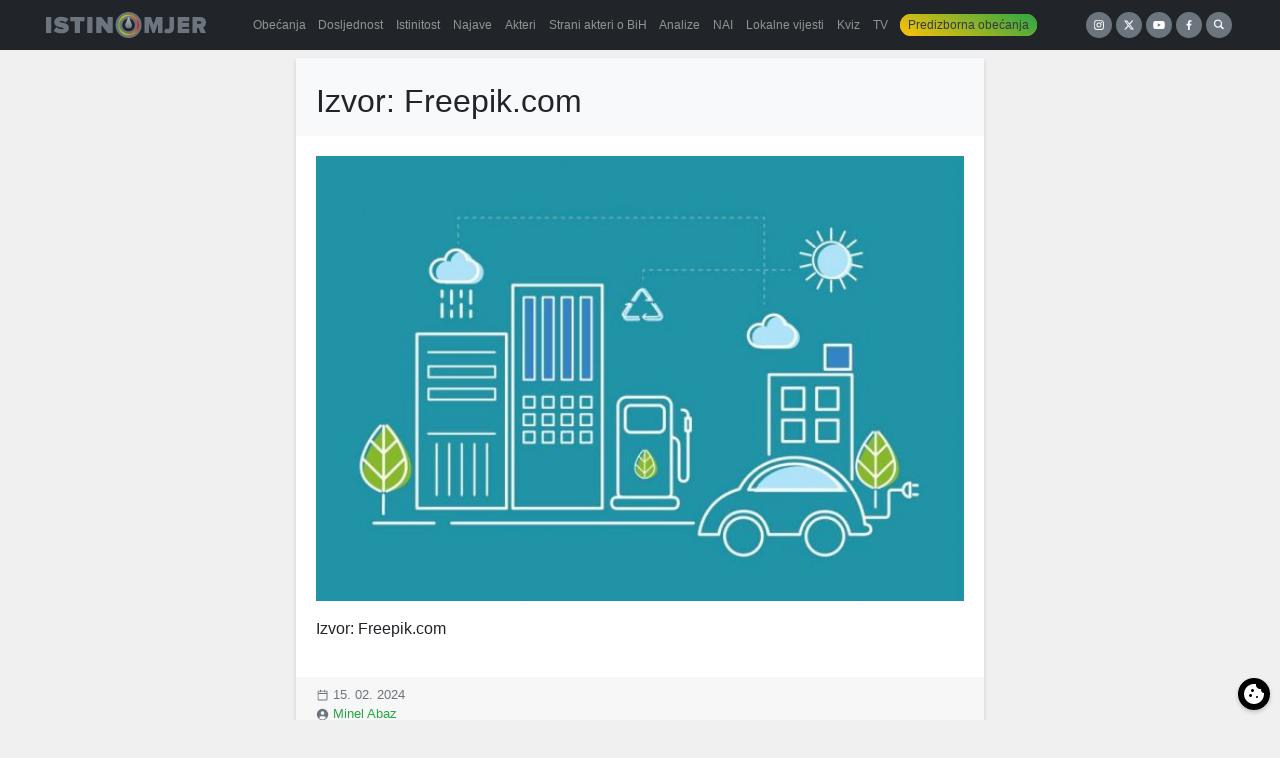

--- FILE ---
content_type: text/html; charset=utf-8
request_url: https://www.google.com/recaptcha/api2/anchor?ar=1&k=6LfGFqkUAAAAAKY_RekxxenqEsNIpwqKH7yqYOTH&co=aHR0cHM6Ly9pc3Rpbm9tamVyLmJhOjQ0Mw..&hl=en&v=N67nZn4AqZkNcbeMu4prBgzg&size=invisible&anchor-ms=20000&execute-ms=30000&cb=xianxt3ozj2r
body_size: 48777
content:
<!DOCTYPE HTML><html dir="ltr" lang="en"><head><meta http-equiv="Content-Type" content="text/html; charset=UTF-8">
<meta http-equiv="X-UA-Compatible" content="IE=edge">
<title>reCAPTCHA</title>
<style type="text/css">
/* cyrillic-ext */
@font-face {
  font-family: 'Roboto';
  font-style: normal;
  font-weight: 400;
  font-stretch: 100%;
  src: url(//fonts.gstatic.com/s/roboto/v48/KFO7CnqEu92Fr1ME7kSn66aGLdTylUAMa3GUBHMdazTgWw.woff2) format('woff2');
  unicode-range: U+0460-052F, U+1C80-1C8A, U+20B4, U+2DE0-2DFF, U+A640-A69F, U+FE2E-FE2F;
}
/* cyrillic */
@font-face {
  font-family: 'Roboto';
  font-style: normal;
  font-weight: 400;
  font-stretch: 100%;
  src: url(//fonts.gstatic.com/s/roboto/v48/KFO7CnqEu92Fr1ME7kSn66aGLdTylUAMa3iUBHMdazTgWw.woff2) format('woff2');
  unicode-range: U+0301, U+0400-045F, U+0490-0491, U+04B0-04B1, U+2116;
}
/* greek-ext */
@font-face {
  font-family: 'Roboto';
  font-style: normal;
  font-weight: 400;
  font-stretch: 100%;
  src: url(//fonts.gstatic.com/s/roboto/v48/KFO7CnqEu92Fr1ME7kSn66aGLdTylUAMa3CUBHMdazTgWw.woff2) format('woff2');
  unicode-range: U+1F00-1FFF;
}
/* greek */
@font-face {
  font-family: 'Roboto';
  font-style: normal;
  font-weight: 400;
  font-stretch: 100%;
  src: url(//fonts.gstatic.com/s/roboto/v48/KFO7CnqEu92Fr1ME7kSn66aGLdTylUAMa3-UBHMdazTgWw.woff2) format('woff2');
  unicode-range: U+0370-0377, U+037A-037F, U+0384-038A, U+038C, U+038E-03A1, U+03A3-03FF;
}
/* math */
@font-face {
  font-family: 'Roboto';
  font-style: normal;
  font-weight: 400;
  font-stretch: 100%;
  src: url(//fonts.gstatic.com/s/roboto/v48/KFO7CnqEu92Fr1ME7kSn66aGLdTylUAMawCUBHMdazTgWw.woff2) format('woff2');
  unicode-range: U+0302-0303, U+0305, U+0307-0308, U+0310, U+0312, U+0315, U+031A, U+0326-0327, U+032C, U+032F-0330, U+0332-0333, U+0338, U+033A, U+0346, U+034D, U+0391-03A1, U+03A3-03A9, U+03B1-03C9, U+03D1, U+03D5-03D6, U+03F0-03F1, U+03F4-03F5, U+2016-2017, U+2034-2038, U+203C, U+2040, U+2043, U+2047, U+2050, U+2057, U+205F, U+2070-2071, U+2074-208E, U+2090-209C, U+20D0-20DC, U+20E1, U+20E5-20EF, U+2100-2112, U+2114-2115, U+2117-2121, U+2123-214F, U+2190, U+2192, U+2194-21AE, U+21B0-21E5, U+21F1-21F2, U+21F4-2211, U+2213-2214, U+2216-22FF, U+2308-230B, U+2310, U+2319, U+231C-2321, U+2336-237A, U+237C, U+2395, U+239B-23B7, U+23D0, U+23DC-23E1, U+2474-2475, U+25AF, U+25B3, U+25B7, U+25BD, U+25C1, U+25CA, U+25CC, U+25FB, U+266D-266F, U+27C0-27FF, U+2900-2AFF, U+2B0E-2B11, U+2B30-2B4C, U+2BFE, U+3030, U+FF5B, U+FF5D, U+1D400-1D7FF, U+1EE00-1EEFF;
}
/* symbols */
@font-face {
  font-family: 'Roboto';
  font-style: normal;
  font-weight: 400;
  font-stretch: 100%;
  src: url(//fonts.gstatic.com/s/roboto/v48/KFO7CnqEu92Fr1ME7kSn66aGLdTylUAMaxKUBHMdazTgWw.woff2) format('woff2');
  unicode-range: U+0001-000C, U+000E-001F, U+007F-009F, U+20DD-20E0, U+20E2-20E4, U+2150-218F, U+2190, U+2192, U+2194-2199, U+21AF, U+21E6-21F0, U+21F3, U+2218-2219, U+2299, U+22C4-22C6, U+2300-243F, U+2440-244A, U+2460-24FF, U+25A0-27BF, U+2800-28FF, U+2921-2922, U+2981, U+29BF, U+29EB, U+2B00-2BFF, U+4DC0-4DFF, U+FFF9-FFFB, U+10140-1018E, U+10190-1019C, U+101A0, U+101D0-101FD, U+102E0-102FB, U+10E60-10E7E, U+1D2C0-1D2D3, U+1D2E0-1D37F, U+1F000-1F0FF, U+1F100-1F1AD, U+1F1E6-1F1FF, U+1F30D-1F30F, U+1F315, U+1F31C, U+1F31E, U+1F320-1F32C, U+1F336, U+1F378, U+1F37D, U+1F382, U+1F393-1F39F, U+1F3A7-1F3A8, U+1F3AC-1F3AF, U+1F3C2, U+1F3C4-1F3C6, U+1F3CA-1F3CE, U+1F3D4-1F3E0, U+1F3ED, U+1F3F1-1F3F3, U+1F3F5-1F3F7, U+1F408, U+1F415, U+1F41F, U+1F426, U+1F43F, U+1F441-1F442, U+1F444, U+1F446-1F449, U+1F44C-1F44E, U+1F453, U+1F46A, U+1F47D, U+1F4A3, U+1F4B0, U+1F4B3, U+1F4B9, U+1F4BB, U+1F4BF, U+1F4C8-1F4CB, U+1F4D6, U+1F4DA, U+1F4DF, U+1F4E3-1F4E6, U+1F4EA-1F4ED, U+1F4F7, U+1F4F9-1F4FB, U+1F4FD-1F4FE, U+1F503, U+1F507-1F50B, U+1F50D, U+1F512-1F513, U+1F53E-1F54A, U+1F54F-1F5FA, U+1F610, U+1F650-1F67F, U+1F687, U+1F68D, U+1F691, U+1F694, U+1F698, U+1F6AD, U+1F6B2, U+1F6B9-1F6BA, U+1F6BC, U+1F6C6-1F6CF, U+1F6D3-1F6D7, U+1F6E0-1F6EA, U+1F6F0-1F6F3, U+1F6F7-1F6FC, U+1F700-1F7FF, U+1F800-1F80B, U+1F810-1F847, U+1F850-1F859, U+1F860-1F887, U+1F890-1F8AD, U+1F8B0-1F8BB, U+1F8C0-1F8C1, U+1F900-1F90B, U+1F93B, U+1F946, U+1F984, U+1F996, U+1F9E9, U+1FA00-1FA6F, U+1FA70-1FA7C, U+1FA80-1FA89, U+1FA8F-1FAC6, U+1FACE-1FADC, U+1FADF-1FAE9, U+1FAF0-1FAF8, U+1FB00-1FBFF;
}
/* vietnamese */
@font-face {
  font-family: 'Roboto';
  font-style: normal;
  font-weight: 400;
  font-stretch: 100%;
  src: url(//fonts.gstatic.com/s/roboto/v48/KFO7CnqEu92Fr1ME7kSn66aGLdTylUAMa3OUBHMdazTgWw.woff2) format('woff2');
  unicode-range: U+0102-0103, U+0110-0111, U+0128-0129, U+0168-0169, U+01A0-01A1, U+01AF-01B0, U+0300-0301, U+0303-0304, U+0308-0309, U+0323, U+0329, U+1EA0-1EF9, U+20AB;
}
/* latin-ext */
@font-face {
  font-family: 'Roboto';
  font-style: normal;
  font-weight: 400;
  font-stretch: 100%;
  src: url(//fonts.gstatic.com/s/roboto/v48/KFO7CnqEu92Fr1ME7kSn66aGLdTylUAMa3KUBHMdazTgWw.woff2) format('woff2');
  unicode-range: U+0100-02BA, U+02BD-02C5, U+02C7-02CC, U+02CE-02D7, U+02DD-02FF, U+0304, U+0308, U+0329, U+1D00-1DBF, U+1E00-1E9F, U+1EF2-1EFF, U+2020, U+20A0-20AB, U+20AD-20C0, U+2113, U+2C60-2C7F, U+A720-A7FF;
}
/* latin */
@font-face {
  font-family: 'Roboto';
  font-style: normal;
  font-weight: 400;
  font-stretch: 100%;
  src: url(//fonts.gstatic.com/s/roboto/v48/KFO7CnqEu92Fr1ME7kSn66aGLdTylUAMa3yUBHMdazQ.woff2) format('woff2');
  unicode-range: U+0000-00FF, U+0131, U+0152-0153, U+02BB-02BC, U+02C6, U+02DA, U+02DC, U+0304, U+0308, U+0329, U+2000-206F, U+20AC, U+2122, U+2191, U+2193, U+2212, U+2215, U+FEFF, U+FFFD;
}
/* cyrillic-ext */
@font-face {
  font-family: 'Roboto';
  font-style: normal;
  font-weight: 500;
  font-stretch: 100%;
  src: url(//fonts.gstatic.com/s/roboto/v48/KFO7CnqEu92Fr1ME7kSn66aGLdTylUAMa3GUBHMdazTgWw.woff2) format('woff2');
  unicode-range: U+0460-052F, U+1C80-1C8A, U+20B4, U+2DE0-2DFF, U+A640-A69F, U+FE2E-FE2F;
}
/* cyrillic */
@font-face {
  font-family: 'Roboto';
  font-style: normal;
  font-weight: 500;
  font-stretch: 100%;
  src: url(//fonts.gstatic.com/s/roboto/v48/KFO7CnqEu92Fr1ME7kSn66aGLdTylUAMa3iUBHMdazTgWw.woff2) format('woff2');
  unicode-range: U+0301, U+0400-045F, U+0490-0491, U+04B0-04B1, U+2116;
}
/* greek-ext */
@font-face {
  font-family: 'Roboto';
  font-style: normal;
  font-weight: 500;
  font-stretch: 100%;
  src: url(//fonts.gstatic.com/s/roboto/v48/KFO7CnqEu92Fr1ME7kSn66aGLdTylUAMa3CUBHMdazTgWw.woff2) format('woff2');
  unicode-range: U+1F00-1FFF;
}
/* greek */
@font-face {
  font-family: 'Roboto';
  font-style: normal;
  font-weight: 500;
  font-stretch: 100%;
  src: url(//fonts.gstatic.com/s/roboto/v48/KFO7CnqEu92Fr1ME7kSn66aGLdTylUAMa3-UBHMdazTgWw.woff2) format('woff2');
  unicode-range: U+0370-0377, U+037A-037F, U+0384-038A, U+038C, U+038E-03A1, U+03A3-03FF;
}
/* math */
@font-face {
  font-family: 'Roboto';
  font-style: normal;
  font-weight: 500;
  font-stretch: 100%;
  src: url(//fonts.gstatic.com/s/roboto/v48/KFO7CnqEu92Fr1ME7kSn66aGLdTylUAMawCUBHMdazTgWw.woff2) format('woff2');
  unicode-range: U+0302-0303, U+0305, U+0307-0308, U+0310, U+0312, U+0315, U+031A, U+0326-0327, U+032C, U+032F-0330, U+0332-0333, U+0338, U+033A, U+0346, U+034D, U+0391-03A1, U+03A3-03A9, U+03B1-03C9, U+03D1, U+03D5-03D6, U+03F0-03F1, U+03F4-03F5, U+2016-2017, U+2034-2038, U+203C, U+2040, U+2043, U+2047, U+2050, U+2057, U+205F, U+2070-2071, U+2074-208E, U+2090-209C, U+20D0-20DC, U+20E1, U+20E5-20EF, U+2100-2112, U+2114-2115, U+2117-2121, U+2123-214F, U+2190, U+2192, U+2194-21AE, U+21B0-21E5, U+21F1-21F2, U+21F4-2211, U+2213-2214, U+2216-22FF, U+2308-230B, U+2310, U+2319, U+231C-2321, U+2336-237A, U+237C, U+2395, U+239B-23B7, U+23D0, U+23DC-23E1, U+2474-2475, U+25AF, U+25B3, U+25B7, U+25BD, U+25C1, U+25CA, U+25CC, U+25FB, U+266D-266F, U+27C0-27FF, U+2900-2AFF, U+2B0E-2B11, U+2B30-2B4C, U+2BFE, U+3030, U+FF5B, U+FF5D, U+1D400-1D7FF, U+1EE00-1EEFF;
}
/* symbols */
@font-face {
  font-family: 'Roboto';
  font-style: normal;
  font-weight: 500;
  font-stretch: 100%;
  src: url(//fonts.gstatic.com/s/roboto/v48/KFO7CnqEu92Fr1ME7kSn66aGLdTylUAMaxKUBHMdazTgWw.woff2) format('woff2');
  unicode-range: U+0001-000C, U+000E-001F, U+007F-009F, U+20DD-20E0, U+20E2-20E4, U+2150-218F, U+2190, U+2192, U+2194-2199, U+21AF, U+21E6-21F0, U+21F3, U+2218-2219, U+2299, U+22C4-22C6, U+2300-243F, U+2440-244A, U+2460-24FF, U+25A0-27BF, U+2800-28FF, U+2921-2922, U+2981, U+29BF, U+29EB, U+2B00-2BFF, U+4DC0-4DFF, U+FFF9-FFFB, U+10140-1018E, U+10190-1019C, U+101A0, U+101D0-101FD, U+102E0-102FB, U+10E60-10E7E, U+1D2C0-1D2D3, U+1D2E0-1D37F, U+1F000-1F0FF, U+1F100-1F1AD, U+1F1E6-1F1FF, U+1F30D-1F30F, U+1F315, U+1F31C, U+1F31E, U+1F320-1F32C, U+1F336, U+1F378, U+1F37D, U+1F382, U+1F393-1F39F, U+1F3A7-1F3A8, U+1F3AC-1F3AF, U+1F3C2, U+1F3C4-1F3C6, U+1F3CA-1F3CE, U+1F3D4-1F3E0, U+1F3ED, U+1F3F1-1F3F3, U+1F3F5-1F3F7, U+1F408, U+1F415, U+1F41F, U+1F426, U+1F43F, U+1F441-1F442, U+1F444, U+1F446-1F449, U+1F44C-1F44E, U+1F453, U+1F46A, U+1F47D, U+1F4A3, U+1F4B0, U+1F4B3, U+1F4B9, U+1F4BB, U+1F4BF, U+1F4C8-1F4CB, U+1F4D6, U+1F4DA, U+1F4DF, U+1F4E3-1F4E6, U+1F4EA-1F4ED, U+1F4F7, U+1F4F9-1F4FB, U+1F4FD-1F4FE, U+1F503, U+1F507-1F50B, U+1F50D, U+1F512-1F513, U+1F53E-1F54A, U+1F54F-1F5FA, U+1F610, U+1F650-1F67F, U+1F687, U+1F68D, U+1F691, U+1F694, U+1F698, U+1F6AD, U+1F6B2, U+1F6B9-1F6BA, U+1F6BC, U+1F6C6-1F6CF, U+1F6D3-1F6D7, U+1F6E0-1F6EA, U+1F6F0-1F6F3, U+1F6F7-1F6FC, U+1F700-1F7FF, U+1F800-1F80B, U+1F810-1F847, U+1F850-1F859, U+1F860-1F887, U+1F890-1F8AD, U+1F8B0-1F8BB, U+1F8C0-1F8C1, U+1F900-1F90B, U+1F93B, U+1F946, U+1F984, U+1F996, U+1F9E9, U+1FA00-1FA6F, U+1FA70-1FA7C, U+1FA80-1FA89, U+1FA8F-1FAC6, U+1FACE-1FADC, U+1FADF-1FAE9, U+1FAF0-1FAF8, U+1FB00-1FBFF;
}
/* vietnamese */
@font-face {
  font-family: 'Roboto';
  font-style: normal;
  font-weight: 500;
  font-stretch: 100%;
  src: url(//fonts.gstatic.com/s/roboto/v48/KFO7CnqEu92Fr1ME7kSn66aGLdTylUAMa3OUBHMdazTgWw.woff2) format('woff2');
  unicode-range: U+0102-0103, U+0110-0111, U+0128-0129, U+0168-0169, U+01A0-01A1, U+01AF-01B0, U+0300-0301, U+0303-0304, U+0308-0309, U+0323, U+0329, U+1EA0-1EF9, U+20AB;
}
/* latin-ext */
@font-face {
  font-family: 'Roboto';
  font-style: normal;
  font-weight: 500;
  font-stretch: 100%;
  src: url(//fonts.gstatic.com/s/roboto/v48/KFO7CnqEu92Fr1ME7kSn66aGLdTylUAMa3KUBHMdazTgWw.woff2) format('woff2');
  unicode-range: U+0100-02BA, U+02BD-02C5, U+02C7-02CC, U+02CE-02D7, U+02DD-02FF, U+0304, U+0308, U+0329, U+1D00-1DBF, U+1E00-1E9F, U+1EF2-1EFF, U+2020, U+20A0-20AB, U+20AD-20C0, U+2113, U+2C60-2C7F, U+A720-A7FF;
}
/* latin */
@font-face {
  font-family: 'Roboto';
  font-style: normal;
  font-weight: 500;
  font-stretch: 100%;
  src: url(//fonts.gstatic.com/s/roboto/v48/KFO7CnqEu92Fr1ME7kSn66aGLdTylUAMa3yUBHMdazQ.woff2) format('woff2');
  unicode-range: U+0000-00FF, U+0131, U+0152-0153, U+02BB-02BC, U+02C6, U+02DA, U+02DC, U+0304, U+0308, U+0329, U+2000-206F, U+20AC, U+2122, U+2191, U+2193, U+2212, U+2215, U+FEFF, U+FFFD;
}
/* cyrillic-ext */
@font-face {
  font-family: 'Roboto';
  font-style: normal;
  font-weight: 900;
  font-stretch: 100%;
  src: url(//fonts.gstatic.com/s/roboto/v48/KFO7CnqEu92Fr1ME7kSn66aGLdTylUAMa3GUBHMdazTgWw.woff2) format('woff2');
  unicode-range: U+0460-052F, U+1C80-1C8A, U+20B4, U+2DE0-2DFF, U+A640-A69F, U+FE2E-FE2F;
}
/* cyrillic */
@font-face {
  font-family: 'Roboto';
  font-style: normal;
  font-weight: 900;
  font-stretch: 100%;
  src: url(//fonts.gstatic.com/s/roboto/v48/KFO7CnqEu92Fr1ME7kSn66aGLdTylUAMa3iUBHMdazTgWw.woff2) format('woff2');
  unicode-range: U+0301, U+0400-045F, U+0490-0491, U+04B0-04B1, U+2116;
}
/* greek-ext */
@font-face {
  font-family: 'Roboto';
  font-style: normal;
  font-weight: 900;
  font-stretch: 100%;
  src: url(//fonts.gstatic.com/s/roboto/v48/KFO7CnqEu92Fr1ME7kSn66aGLdTylUAMa3CUBHMdazTgWw.woff2) format('woff2');
  unicode-range: U+1F00-1FFF;
}
/* greek */
@font-face {
  font-family: 'Roboto';
  font-style: normal;
  font-weight: 900;
  font-stretch: 100%;
  src: url(//fonts.gstatic.com/s/roboto/v48/KFO7CnqEu92Fr1ME7kSn66aGLdTylUAMa3-UBHMdazTgWw.woff2) format('woff2');
  unicode-range: U+0370-0377, U+037A-037F, U+0384-038A, U+038C, U+038E-03A1, U+03A3-03FF;
}
/* math */
@font-face {
  font-family: 'Roboto';
  font-style: normal;
  font-weight: 900;
  font-stretch: 100%;
  src: url(//fonts.gstatic.com/s/roboto/v48/KFO7CnqEu92Fr1ME7kSn66aGLdTylUAMawCUBHMdazTgWw.woff2) format('woff2');
  unicode-range: U+0302-0303, U+0305, U+0307-0308, U+0310, U+0312, U+0315, U+031A, U+0326-0327, U+032C, U+032F-0330, U+0332-0333, U+0338, U+033A, U+0346, U+034D, U+0391-03A1, U+03A3-03A9, U+03B1-03C9, U+03D1, U+03D5-03D6, U+03F0-03F1, U+03F4-03F5, U+2016-2017, U+2034-2038, U+203C, U+2040, U+2043, U+2047, U+2050, U+2057, U+205F, U+2070-2071, U+2074-208E, U+2090-209C, U+20D0-20DC, U+20E1, U+20E5-20EF, U+2100-2112, U+2114-2115, U+2117-2121, U+2123-214F, U+2190, U+2192, U+2194-21AE, U+21B0-21E5, U+21F1-21F2, U+21F4-2211, U+2213-2214, U+2216-22FF, U+2308-230B, U+2310, U+2319, U+231C-2321, U+2336-237A, U+237C, U+2395, U+239B-23B7, U+23D0, U+23DC-23E1, U+2474-2475, U+25AF, U+25B3, U+25B7, U+25BD, U+25C1, U+25CA, U+25CC, U+25FB, U+266D-266F, U+27C0-27FF, U+2900-2AFF, U+2B0E-2B11, U+2B30-2B4C, U+2BFE, U+3030, U+FF5B, U+FF5D, U+1D400-1D7FF, U+1EE00-1EEFF;
}
/* symbols */
@font-face {
  font-family: 'Roboto';
  font-style: normal;
  font-weight: 900;
  font-stretch: 100%;
  src: url(//fonts.gstatic.com/s/roboto/v48/KFO7CnqEu92Fr1ME7kSn66aGLdTylUAMaxKUBHMdazTgWw.woff2) format('woff2');
  unicode-range: U+0001-000C, U+000E-001F, U+007F-009F, U+20DD-20E0, U+20E2-20E4, U+2150-218F, U+2190, U+2192, U+2194-2199, U+21AF, U+21E6-21F0, U+21F3, U+2218-2219, U+2299, U+22C4-22C6, U+2300-243F, U+2440-244A, U+2460-24FF, U+25A0-27BF, U+2800-28FF, U+2921-2922, U+2981, U+29BF, U+29EB, U+2B00-2BFF, U+4DC0-4DFF, U+FFF9-FFFB, U+10140-1018E, U+10190-1019C, U+101A0, U+101D0-101FD, U+102E0-102FB, U+10E60-10E7E, U+1D2C0-1D2D3, U+1D2E0-1D37F, U+1F000-1F0FF, U+1F100-1F1AD, U+1F1E6-1F1FF, U+1F30D-1F30F, U+1F315, U+1F31C, U+1F31E, U+1F320-1F32C, U+1F336, U+1F378, U+1F37D, U+1F382, U+1F393-1F39F, U+1F3A7-1F3A8, U+1F3AC-1F3AF, U+1F3C2, U+1F3C4-1F3C6, U+1F3CA-1F3CE, U+1F3D4-1F3E0, U+1F3ED, U+1F3F1-1F3F3, U+1F3F5-1F3F7, U+1F408, U+1F415, U+1F41F, U+1F426, U+1F43F, U+1F441-1F442, U+1F444, U+1F446-1F449, U+1F44C-1F44E, U+1F453, U+1F46A, U+1F47D, U+1F4A3, U+1F4B0, U+1F4B3, U+1F4B9, U+1F4BB, U+1F4BF, U+1F4C8-1F4CB, U+1F4D6, U+1F4DA, U+1F4DF, U+1F4E3-1F4E6, U+1F4EA-1F4ED, U+1F4F7, U+1F4F9-1F4FB, U+1F4FD-1F4FE, U+1F503, U+1F507-1F50B, U+1F50D, U+1F512-1F513, U+1F53E-1F54A, U+1F54F-1F5FA, U+1F610, U+1F650-1F67F, U+1F687, U+1F68D, U+1F691, U+1F694, U+1F698, U+1F6AD, U+1F6B2, U+1F6B9-1F6BA, U+1F6BC, U+1F6C6-1F6CF, U+1F6D3-1F6D7, U+1F6E0-1F6EA, U+1F6F0-1F6F3, U+1F6F7-1F6FC, U+1F700-1F7FF, U+1F800-1F80B, U+1F810-1F847, U+1F850-1F859, U+1F860-1F887, U+1F890-1F8AD, U+1F8B0-1F8BB, U+1F8C0-1F8C1, U+1F900-1F90B, U+1F93B, U+1F946, U+1F984, U+1F996, U+1F9E9, U+1FA00-1FA6F, U+1FA70-1FA7C, U+1FA80-1FA89, U+1FA8F-1FAC6, U+1FACE-1FADC, U+1FADF-1FAE9, U+1FAF0-1FAF8, U+1FB00-1FBFF;
}
/* vietnamese */
@font-face {
  font-family: 'Roboto';
  font-style: normal;
  font-weight: 900;
  font-stretch: 100%;
  src: url(//fonts.gstatic.com/s/roboto/v48/KFO7CnqEu92Fr1ME7kSn66aGLdTylUAMa3OUBHMdazTgWw.woff2) format('woff2');
  unicode-range: U+0102-0103, U+0110-0111, U+0128-0129, U+0168-0169, U+01A0-01A1, U+01AF-01B0, U+0300-0301, U+0303-0304, U+0308-0309, U+0323, U+0329, U+1EA0-1EF9, U+20AB;
}
/* latin-ext */
@font-face {
  font-family: 'Roboto';
  font-style: normal;
  font-weight: 900;
  font-stretch: 100%;
  src: url(//fonts.gstatic.com/s/roboto/v48/KFO7CnqEu92Fr1ME7kSn66aGLdTylUAMa3KUBHMdazTgWw.woff2) format('woff2');
  unicode-range: U+0100-02BA, U+02BD-02C5, U+02C7-02CC, U+02CE-02D7, U+02DD-02FF, U+0304, U+0308, U+0329, U+1D00-1DBF, U+1E00-1E9F, U+1EF2-1EFF, U+2020, U+20A0-20AB, U+20AD-20C0, U+2113, U+2C60-2C7F, U+A720-A7FF;
}
/* latin */
@font-face {
  font-family: 'Roboto';
  font-style: normal;
  font-weight: 900;
  font-stretch: 100%;
  src: url(//fonts.gstatic.com/s/roboto/v48/KFO7CnqEu92Fr1ME7kSn66aGLdTylUAMa3yUBHMdazQ.woff2) format('woff2');
  unicode-range: U+0000-00FF, U+0131, U+0152-0153, U+02BB-02BC, U+02C6, U+02DA, U+02DC, U+0304, U+0308, U+0329, U+2000-206F, U+20AC, U+2122, U+2191, U+2193, U+2212, U+2215, U+FEFF, U+FFFD;
}

</style>
<link rel="stylesheet" type="text/css" href="https://www.gstatic.com/recaptcha/releases/N67nZn4AqZkNcbeMu4prBgzg/styles__ltr.css">
<script nonce="4ieZj1dHHMF-Afmbue30tQ" type="text/javascript">window['__recaptcha_api'] = 'https://www.google.com/recaptcha/api2/';</script>
<script type="text/javascript" src="https://www.gstatic.com/recaptcha/releases/N67nZn4AqZkNcbeMu4prBgzg/recaptcha__en.js" nonce="4ieZj1dHHMF-Afmbue30tQ">
      
    </script></head>
<body><div id="rc-anchor-alert" class="rc-anchor-alert"></div>
<input type="hidden" id="recaptcha-token" value="[base64]">
<script type="text/javascript" nonce="4ieZj1dHHMF-Afmbue30tQ">
      recaptcha.anchor.Main.init("[\x22ainput\x22,[\x22bgdata\x22,\x22\x22,\[base64]/[base64]/[base64]/[base64]/[base64]/[base64]/KGcoTywyNTMsTy5PKSxVRyhPLEMpKTpnKE8sMjUzLEMpLE8pKSxsKSksTykpfSxieT1mdW5jdGlvbihDLE8sdSxsKXtmb3IobD0odT1SKEMpLDApO08+MDtPLS0pbD1sPDw4fFooQyk7ZyhDLHUsbCl9LFVHPWZ1bmN0aW9uKEMsTyl7Qy5pLmxlbmd0aD4xMDQ/[base64]/[base64]/[base64]/[base64]/[base64]/[base64]/[base64]\\u003d\x22,\[base64]\x22,\x22KhAYw43Cm0/DusKzw4fCu8KhVgMzw65Nw59jZnIow63DnjjCnMK5LF7CiyPCk0vCpcKNA1kZFWgTwq/CpcOrOsKcwp/CjsKMCsK7Y8OKZjbCr8ODAlvCo8OAARdxw70nZDA4wpVhwpAKL8OLwokew4LCvsOKwpIEAFPCpGxtCX7DtGHDusKHw6zDp8OSIMOFwp7DtVh8w4xTS8K4w4lud0fCgsKDVsKZwqc/[base64]/DlcKASAfDlxk4Q2hzMwIJwph7wpkhwppIw4twJjrCphDCuMK6wpsTw65Gw5fCk0sew5bCpS7Dr8KKw4rCg37DuR3Co8O5BTFgB8OXw5pHwozCpcOwwrQjwqZ2w7oVWMOhwo/Dn8KQGV3CjsO3wr0Fw4TDiT4Ow6TDj8K0BnAjUS7CriNDRsObS2zDn8KOwrzCkCDChcOIw4DCmsKMwoIcVMKwd8KWJcOXwrrDtGJ4woRWwp7Cg3kzN8KEd8KHRRzCoFUTKMKFwqrDjMOPDiMgCV3CpH3CmmbCiUI6K8OydcOBR2fCi0DDuS/Dsn/DiMOkUsOMwrLCs8OGwpFoMB7DkcOCAMOLwp/Co8K/N8KLVSZkZlDDv8O/EcOvCnIGw6xzw4vDuyo6w4fDmMKuwr0Zw4QwWkYnHgxuwr5xwpnCpGsrTcKMw47CvSIDMhrDjg5REMKAVMOtbzXDt8OYwoAcJsKbPiF+w5Ujw5/DpcOuFTfDiknDncKDEEwQw7DCrMKrw4vCn8OYwrvCr3EcwovCmxXCksOjBHZhUzkEwr/[base64]/DgcOkXxTDglrDqsKmw4orAcK7w6/[base64]/woPChsOFw6fCpC/DtcO5V8OuwrHCuAvDq1zDlB9NM8O9ey3DhMK/PsOmwqZ7wpHCmxXCvsKJwrM/w7JIwrHCgW14e8KwIjcSwoJmw68ow7bCnSYSQcKlw7xTwrHDkcOSw5rClAA2KXbDpMK/wo8Ow4TCpw1hc8OQDMKZw6tMw6sjOk7DqMO0wp7Dlwhzw6nCtHobw4DDoWokwobDqUlrwq86ZGjCm3XDi8KzwqfCrsKjwpx5w7fCnMKBenvDoMK5X8KpwrZawrAswp/[base64]/Di8KAw4Row7ksw5EJwr7Cs8KlNTogw5l1w5DChUPDmMKNGsOBVcKnwpbDi8KCMWc6wpczQ3A4IMKOw5vCvQPDq8K/woUbesKlIRw/w7vDmFDDiCDCgFzCocOHwp5XccOswo7CpMKQZsKowp9rw4PCnkzDlMOKW8K4wrEqwrN5eWw4wqfCo8OZZE9HwpVFw4XCi2tvw4wILjkuw5Aow7PDn8O8EmYLaSXDm8OjwoVPcsKiwq7DvcOcJ8KRUcOnMcKcOR/[base64]/w7HCmQRqw7LCqcOmwpR/w6PCs8KzMHPCisOBT1Uyw5TCvMK9w6wTwr4Aw7DClSJVwo3Dul1Qw5/CkcOgE8Kkwqodc8KvwrFzw54/w7XDgcOUw7FAGsOTw7vCrsKhw7RiwpzCgMOHw7rDu1zCvh0hOTTDhFhIdSx2OsOGY8Ogw4Aawrtaw7bDiFEqw58SwpzDrlHCvsKewprDiMOvKsOPw4BSw7pyBxVUG8Kiw6Imw6bDm8OWwojCsH7Dk8ODMDlbbsOEN0FOfCxlTETDn2Q2w7/[base64]/CkMOUw4Zcw7fCjMKow55VCQ7Duh7CpE00wqZkwowgaVgPw4ENWyzDklBQw5rDm8OODyh2w5N8w41yw4fDkEXDmWXCrsOWw6zDsMKeBzdBQ8K/wr/DqDjDmwlFesOOO8Kyw6ROCcOHwoXCs8KhwqPDlsOJPhBARTbDp3rCisOywo3CiAEWw6fCgsOqRXvCpsKzYMOqH8ODw7jCinLCsjk+bCnCjTRGwr/DgXE8JMKMSsK/TFbCkkfClXtJUcOlJ8K/worCsH1wwobCl8KpwrotDAHDlEVtHCHDsyk6wpTDjnfCi2rCvwtVw5sawpDCrUloEnEldsKqMk4sN8O1wppRw6c/w49Uwo8Ec0rDhRxtPcO/fMKWw7vCjcOGw5rCuX88W8Oow48oU8OaUkYkXgw5wolAw4VVwpnDr8KHMsO2w5jDscO8bVk1PU/DqsObwoIywrNAwoXDgB/CrMKWwotcwp3ChjvCl8OuPzA/fVHDq8OoVCs3w5HDjADCgsKGw5w0MVAOwp0kN8KMTMOrw7EuwqslP8KNwoDCpcKMN8K7wqAsPwDDsDFpCsKEdAPCkyMHwprCuT8Sw6NXYsKPXmXDugHDssOJP33CpmZ7wpp2VcOlK8KRTAkWTF7DpF/[base64]/w6DDtcKUwqzDmcKVw4jCscOqwplrw4oyXXUpwqE1TMOKw4jDvCZMGCkmesOvwp3DgcOrE0DCrELDsSxWG8KSw7XDo8KIwojCqh82wpnDtsOFdMO5w7MaMQ7CqcODbwQBwq3DqQzCoQ1Xwpl+CEtBalrDmGfCpcKlBxbDm8Khwp8WUsO3wqPDmcObw7HCgcK/wr7DlVDChBvDm8OBbkLCr8OPDy7DsMOGw73Cmn/DncOSFhnCtsK9WcK2wrLCiAXDsA54w58jJT3ChMOdDcO9bcOLYMKnc8KcwoE0aUPCqQXDo8KmFcKIw7DDngLCi3N+w6DCkcOywqXCp8K6NyzCrsOCw5g4AjDCqMK2KHJrFHDDgMOMEhUWbsKyFsKSYMKPw7LDtMO4ccOpJsOywoklSA7CoMO1wo3CjcOXw5ENwq/[base64]/DlcKqHMONw6HDoMKpw7gvR1bCtRXCtMKIwo7CuG41wrosA8Kyw7HDpsO3w7HCssKafsO/XcKwwoPDrsOmw7PDmCHCgWdjw5fClV/DkUljw5PDowh0wq/[base64]/DisOYcMOkw5rDpsOJO8O+K8OpCHnCn8ONMhVFw4gBR8K5OMOtwqLDoD0JG07DjQ0Lw45pwp8teRRxN8KhYMKYwq4Zw74iw71KacONwpRVw4ZgYsKSF8KRwroDw4rCpMOCEiZlETnCssORwoTDuMK1w5PDmMKUw6VqA0LCucOGcsOxwrLCrAFIJMO/w6RAOnzCrMKhw6TDgA7DmcOzAxHDuSTCkUZRQMOUPgrDncOKw5E2w7nDhgY5UF4aLcKswoUyXcOxw6gGdgDCo8O2OhXDqcOEwpcKw6bDh8Ktw5xqSxAOw5LCugt/w4pVVzw/[base64]/DlQHCuMOawrzDpU4WwqR2wprCi8OKOcK2bcOTPlhqI2Y3bMKcwo4wwqwEaGAUVcOnLnERfAzDoiFOXMOoKk8ALcKAFF7CvV7ChUY7w6R9w7rDlMO8w6ttwrjDsjE2MwB7wr/CusOyw7DCjB/DjWXDsMORwrVtw4jCsS5vw7/Chi/[base64]/DtMK3wrtoF37Ch8K1RXPDrMOGFW/DmcOEwoYFY8OCMcKRwpY8Yi/DiMKzw7XDmS3CksKsw5fCpWjDrMKhwposDgNsAGBxwrjDisOkPhfCpxdGBMKxw5Raw5ZNw5tDBzTCgMOxGAPCucKTbcKww7DDuxI/w7rDpiY8wppowqvDhk3DrsOQwolWNcKXwoLCt8O1w6LCqsKjwqp0O1/DlDtOU8OSwrLCucOiw4/DqMKewrLCp8KrKcOiZGPCr8K+woAQE1RUHMOVIl/CvMKdw5zCr8OPLMK7wovDnjLDiMKIwoLCg1Ijwp/Dm8KVOMKJa8OTXmAtDsK5VGBBJHrDom03w40HBCV9U8OOw7jDgnbDrWfDl8O8I8O+WsOxwp/CnMKcwrfCqhMMwq9Pw7dvFiYvwrbDvMKWKncvSMO1wqBbe8KXwpLDsjfCh8K0BMORdcK9SMK1csKbw5hQwoVSw4khwr4EwrNJKQPDmy3CiSEYw54/w7cuGg3CrMKXwrfCpsOnNWrDoATDiMOmwrnCtShAwqrDi8KiccK9QcODwr7DiWdRwpXCiD/Dq8OAwrjCrMK7BsKWYwENw7DCv2Rawqg3wqxEF1JeNl/[base64]/w5wpOcOWw6zChMOCwqQ9CsOcByLCtQ8FwqLCuMOZOWTDq2d6w4h/dg5YakDCqMOnQzEjw5Brw5kMNyJPSko2woLDjMKYwrtXwqYKKncvR8K9PjhcKMKLwr/ChcKnAsOcJ8O1w4jCkMK2OcKVJsKwwpAewopmw53Dm8Ktw58uwph/w6LDmcOZD8KMXcKDfw7Di8Kfw4AJFlfCgsOFHm/DjxrDtmbDvChSeR/CqFfDmC1cNUN8bMOFLsOjw7R3NUHDuAcTFcKzLWRwwopEw43DpMK8ccK4wozDtsOcw45gw5hVPcKbKGXDuMOBQ8Olw5bDqw7CjsK/wpMnBcK1NgzCl8KrBl5/H8OOwrnCmwXDvsOUA0gDwpnDpVvCg8OawrrCocOfOwzDr8KDwoPCvzHCmFYCwqDDk8Oywrkww7E+wrzCrMKFwpPDtB3DsMKNwoTDnVBxwqt7w50Kw4fCsMKjf8Kcw50AFMOWW8OwXEzChMKCwpdQw7LCrTbDmywGe0/CiSVQw4HDvQ8ZMy/DgS/Cu8OoGMKQwpISbRDDmsK1Gm8mw6LCj8Kow5rCtsKcXcOswpNsEETDp8ObMFUEw5jCvBvChcKjw7rDjEjDqVXDgMKkRmExPsKHw5JdEQ7DkMO5wqsxNiPCq8OpMMOTXDo4OMKJXgQIL8KlWsKmOGEfbcKww5/DvMKAScKlaAs2wqLDnjQpw7fCiSrDlcKNw54pFnjCocKpScKfP8OiUcK6BQRMw7c2w6/[base64]/acK7wrfCqQ4/XB3CiE7CmD3CnsK8w4J2wqUlw4I4H8Ovw7ERw5hCTmnCocOmwpXCncOMwqHDncO+wq3DpUrCj8Kow4tcw6o3w77DkBLCogbCjA4iQMOUw6xrw4LDuhbCvmzCuhsJMVvDtmbDi3xNw7FaW1rClMOswqzDgcKkwpMwG8K7E8K3OcO/fMOgwoMCw5xuB8O7w6JYw53DmmIDf8OMVMO+FcKFFRjCssKYJwXCk8KPwqrCtn7CmnYGZcOCwqzDhDwSei9xwobCkcKPwrAmw5FBwqrChg1rw6LDjcOSw7U/QUzDoMKWD3V5OHjDqMK/[base64]/DoRQyw53Dn0BdZ8OOwoBTDTTDmCVUw5LDlcOrwq4Bwq1TwqXDvsO+wpMQCFHDqTljwp42w7vCqsOSVMKaw6fDmMOoChFyw4QgMcKIOznDi0FcaGPClcKgX0PDqcKaw7/DjTECwpHCosOBwotCw4rClMOOw6DCuMKcasOuXUQWZMOiw7kAe3nDo8OrwrnCjBrDvsOMw6rDt8OUQFVBbhfCpSbCuMKuEzvDqgPDiA/DrcOSw4xPwrVEw6nCiMKRwpvCgMK8d1PDl8KLw497LBtzwq86IcK/HcKLJMKawqJMwqjDv8OtwqFLScKKwqTDq2cPwprDl8OOeMKLwqoTVMOEacKOJ8OYa8O3w6LDq1DDtsKOH8K1eTfCny/Dlgsrwqpew6rDtXXCgFrDr8KTdcORKxDCocOXf8KOTMO+Hi7CvsORwpPDkllfA8OcHMKEw77DhXnDt8OZwovCksK7WcK5w4bCmsO3w6jDrjArA8KnW8O6G1cAH8K/cTzDkmHCl8KIVsOKYcO3wqrDk8KqCDPDicOiw6/CiWcYw5vCmGYKZMOwaRtHwp7DkArDoMKtw7/CgcOVw5AoDsOnwpfCusKkP8K+wq8ywoXDu8OJwqXDmcKsTUYRwrA0LlXDo1vDrlPCjTzDrHzDnsO2eyQsw5DCl3TDn3wrWA3Cn8OWI8OiwqXDrMKyP8OZw5bDvsONw5FpSEZlaGRjFhlrw77CjsOpwpnDkzcqVj9EwobCogA3YMO4URk/eMO/[base64]/wrMgTXJWwqPCiw96w4dow6HCjsK/w63DvcOSK1R8wqlRwrt4N8KpZVLDmC/DlVlqw6/[base64]/[base64]/[base64]/CsREjcA7DicOiw5/DgcKVwpzDiGjDjsKbCWPCg8KVw5rDs8KUw6drJHU/w5JsD8KRw45jw4QWA8OBLXTDi8Kkw4zDnMOrwrTDjxdWw5k5F8OIw5jDjQ7DocOQPcO1w7lDw689w6lZwpUba1HDlEQjw6Y2csO6wp0jGcKoTMObNhxpw5rDniDCtn/CpFjDuEzCiUjDnH4icAzCh0jDvmAYVsOYwp5Qwo4zwr4uwoN/w5F+VsOZKiXDskl/CMKGwrkQcyxqwolFFMKKw6V3w5DCl8ODwrluIcOgwo0lF8Kswo/Dr8Kuw6jChXBBw4XCpiw0KcKlNsKBHsKhw4dswq87w5tZbkbCncO6Jl/CqMOxCX1Zwp/DjBxAVnvCnMKWw4Y6wrYPOxNwacOkwrDDi0fDqsOSbMKresK5GsO1QCvCu8K/w7XDihAHw4bDsMKJwpTDixlxwpXDmsKKwpRAwpVlw4nCuWk8PFrCucOLXsOYw4Jbw4bDmhXCgnkmw5RIw57CgD/[base64]/[base64]/Do8O8WgHDosO+w7cTcMKPwpPDq8KJOg0DXXLCmlEQwpZaDcKTCsOJw7kBwqoDw6TCpsOpKcKZw7Z3w4zCscOMwoc8w6vCpnDDqMOlGFx/wonClRA2c8KtOsKSwqTCgcK8w4vDtnPDocOCeVphw53DkFHDuVDDllbDpcKSwoYrwoTCgsK3wqNSOTBmLMOGY0UhwrfCrR9XaDZxQMOhYMOxwpPDpzMywp/[base64]/Dm8KILw3CsD7CmkvCrwHCt8OaV8OJTMKTTQHDrMKPw4PCpMOHcMKvwqbDmcOdD8OOB8KXL8KRwphRdsKdFMOsw6HDjMKrwrYTw7Zcwp8pwoAEwrbDl8OaworCpcKxUX0fOQJEX0N3wqMow5XDq8OLw5fCikLChcOfRxsCwppgAkgVw4V/bm7DmzLCowcawpRcw5c1wpp4w68FwrvCgTd1LMO1wrHDqXx6wqPDnEPDq8K/R8O+w4vClcKbwofDqsOlw5bCpSbDj3Emw6nCkVYrC8Orw4t7wq3ChVjDpcKiZcKNwoPDsMOUGsKZwqA3HxHDh8O8NVBZHQM4M3Bob1HDvMOEBlA9w6FpwosnBi9dw4PDtMO9SWlWMcKUH3geSCMaIMOAfMOnVcKRQMKkw6Ycw6xBw6gVwr0Fwq9/WDxuRnEiw6UnOEXCq8KIw6c6w5jCrXzDg2TDusOkw4/DnwbDjcO7O8K5wq8Zw6TCq31vUQB7asOlaQAvTcOCQsKUOl7Cux7CnMK0HBoRwrguwqwCwovCnsOzCXJKRcORw6PDgDXDkB/Cu8K1wqrClXZddxIMwrQnwq3Cr2fCnVvCrwEXwrfCvQ7CqE7Ch1LCuMOlw40iwrxYM2LCn8KMw4hJwrU6DMKSwr/DvsOSw63CkhB2wqHCosKuecOUwpvDgcO6w40cwo3Cu8KCwrsEwpHClsKkwqAtw53DqlwfwpLCh8K/w616w4MrwqQtBcOSVibDuEvDq8KmwqYYw5fDqcOuZWLCu8K/[base64]/[base64]/CnCB9w63Dj8OOw6nCoWjDiHXDnsOHw40aw6k9Txgpw6LCmwnCssKswqlGw4jCtcOcVsOyw6UXwqQSwp/[base64]/w7zDkMKdw7DDs23Ds2XCp8K2w4M/w6HDv2poIsOcw7Iuw4DCqDHDnkrDosOwwrfCjxXCksK6wrjDiXfDmsOswrbCkMKPwrbDlFMzfsKOw4QFw5vCm8OlXS/CgsONWDrDkhLDgFoGwqfDohLDmHfDt8OUPmLCisK/[base64]/Dm8K9B8K2D8OmOcK+wovDvsKMwoUbBsO2Aj0uw7TCicKgNlNuOydWQVE8w4nCpAtzBiMJE3vDoWDCjwXDrnZMw7DDgR9Tw4DClwDDgMOGw75FKgdmHcO7BXnDn8OvwoMZfVHCvX4+wp/DkcKdBMObAwbDoQsqw4kQwqcaDMOeeMOnw7nDisKWw4Z4KT4Hb2/DkBbDjyLDqMKgw7ktVMKtwqTDv3UNEVDDkmPDmMK6w5HDtmsZw4HDnMO8B8OYf1V7wrfClmdbw71nQsKawqzCll/Cn8KXwrVhFsOzw4/CuDjCmifDmsK1dCJnw4ROLFNkG8KHwo0pQDnCpMOSw5wdw6vDmsKiLCkowp5awq/[base64]/DnMORw4UqwqbCkFAWw6c3w4crQFnCpMOBN8OGFMOwK8KFX8KqDid+Z0RXEFfCuMOSwo3ClkNow6Nmwo/[base64]/ClEZTCMKzV15IwqbDhMKxOcKidsKYw5trwq3CrD0Vwqo5QmPDhn0mw68tHkLCncO5ajxUaEDCtcOCSzzCjhnDnAFCcCd8woTDk0HDrW17wq3DtQIyw4pfwrU+GcKzw4d/VxHDl8KLw6AjJFtqGsOPw4HDjH8FEjPDuRDCiMOkw7x+w7rCvGjDrsOFYsKUwqLDg8OEwqJ/w49Dw5XDusOowptSwqVKwqDChcOSHsOZOsK0RAxOGcOdw5nDqsO1HsKoworCqXbDqMOKRBjDhcKnLAFCw6ZNXsKubMOpD8OsJcK9wqLDvwZTwos7wrsgwrMbwp/[base64]/DmnJaw583XAJpwr/CiMKZRkHDhMOqw6/Domh/wrB7w4/DpgrDvsK9T8OGw7HDlcK7w5zDjHDDg8O2w6JnPw7DgMOdwpbDljx0w7dJIQbDvAxEUcOkwpDDplxaw5hUJnTDuMK6azh/clkFw5DCucO3BU7DvyREwrMiw4jCqsOAQcKUNMKxw4lvw4ESHMK4wrLCiMKERzrCj1HCtgQpwqvCuwdaD8OnZSNIYWlOwobCo8KtDEJpcEHCgsKqwohNw7TCgMK9WcOKSsKIw63CkyZpKEPDsQgYwrx1w77Dq8OwfhZhwrDDmW9Fw7/CicOCCMOuf8KnURh/w57DrDTCmWPCkSJoe8K+wrNdQ3ZIwodWb3XCqAUJKcK/[base64]/CvMOIa37DtMKvFsO9DcOFw5nCoQF/[base64]/CiMOrcMKXw4jDvcKCw7TCr3wswrzCtHwZG1/CsynDnVDCvsOBSTzChsKLOyQzw53CoMKKwrdvdsKKw5wiw6YpwqByOSlxS8KOwpBXwqTCqlDDvcKYISnCuC/[base64]/PArCmTzCm8OILcKgF30iw7PDusObVcO4wpEyM8OCDm/[base64]/CvcO/LCsdw4ZCwo/DhsOZw6LCssO8wp7CuhdCw6/CvMKfwrdSwqXDoB14wqbDrcKSw49IwpM1D8KWQ8KSw6/Dk1h5Qy9xwpvDn8K+wp/Ck1PDpgvDmCbCrj/Cr0fDgQYawrdQXmTCssObw4nCsMO5w4ZSJRnDjsKDw7/DlxpZBsKVw53DoxtewrpUKlEuwqU3J2nDt2Izw6hSGlJhw53ColkxwpVkEsKtVhXDonvCh8OUw7zDlsOfesK/wokywp3ChsKTwrtWLMOtw7rCqMK8HMKsWULDlsOEJyfDnQxPEcKOwpTCtcKfFMKWScOEw43CplHDhgXCtxXCph/ClsOaMi0uwpVtw6nDu8OmJW7DrCHCkiZyw6zCtcKJb8KlwrYyw4ZQwrbCs8OTUcOJKEzCjcKaw4rChF/CpnPCqcK/w5BvX8KcQ0snZsKfGcKnKsKXHUgEHMKWwpIENXvChsKpWsOnw7cvwrURT1t/[base64]/[base64]/Ds10Swp/Dt8O6LMKCwqvCuU/[base64]/CrcOOAz/DsDccPEdkDMO9S2vDocOTwqhEwr58w7hiDMKFwoHDicOlw7nDlk7CgxgMPsKEZ8O+D33DlsOeIR90WcO/TD5JWTLClcOjw67DiSrCjcKlwrVXwoI6wqUIwrAXdgzCmsO/M8K6AcOaBcOzS8O8wqV5w6xHUjlHbVY1w7zDr1/DjUJ/wr/[base64]/DjE9ROmvChiXCuXJeMgsEYcKzwq5yRsObwrnCjMOtKsOTwo3CsMOZETxUGhjDq8Oyw54TfT3DgkUoKTkHB8OLAyLCkMK1w78eQyJ0bRDCv8O5D8KAL8KTwrXDu8OFLVPDsG/DhUcPw6rDhcOcYjjCvCYaO0nDnTNyw7olCMOXXjjDrTrDv8KQSVQwHUPCth0Pw4kZJFwuw4h2wr0+ZXXDo8O5w67CnHg6Y8K/OsK4asOCVk5MMsKKN8OKwpQjw5/[base64]/DrMOBw5bDqsOCw63DmsOOLF8LaiE5wqtvMMO8IcKRRCoNdRdpw7HDgcO4wrh7wpbDlj8ewpUCw77CoSzCiT9xwo/[base64]/w6Rqw43CrcK/LHMEwqfCnTgOw7zDgAVOwpYPwqpddC3CqcOkw5DCkMKmCgfCpULDpsKzPMOXwoFmazXDjkvDgUcBLcOIwrd0VcKALgnCn37DsxhBw4dLLBDDr8KkwrIxw7vDukPDkDp2CANgEsOCWCAYwrE4F8KDw78/woQMdUglwpkewpnDtMOsd8KGw7HChgjClV4EHQLDtcKMImhBw53CtGTChMKLwphSaWrDlcKvF0XClsKmAE4rK8KUYsO/[base64]/w5Jrw77DrQ/DtQIFBcKXL8OodTZmwqwHZcOYDcOpaFosI1jDmC7ClGHCnBfDsMOCasOJwpPDpC9ZwowjHMKLARTChMOVw5lfbWRvw70Bw4lCasOtwowXM0/DoTo/w581wqonZGMcw4/DsMOhB1rCtCHCmcKseMKeFcKOYgNkbcKVw73CvsKpw4pFRMKbwqhcDDJBdxjDkMKFwoROwoMVGsKRw4QVWEd3LlzDqEpowqjCsMOCw63CiUYGw54TbRXCj8KDDnFPwp/Ch8KqRiB1EGPDmMOlw50Ow4XDh8K/Tl0nwoFYfMK2T8K3BCvCtBkzw7N0w47Di8KGN8O4BhE9w6fCjlgzw53DosOaw4/[base64]/wqfChAF8wobDsMOkw4d0wqnDrMOiwrPCi8K1FisOwp/[base64]/CjynCjsKrw57DlyPDtcOmwpEcw4Msw4ZEwrppLyXCqkTDsCIdwoLDmQ4BWMOxw782w41hNsK4wr/CicOmCMOuwobCpxnDiRjCunLDpMO5DRY8w6NTWHJEwpTDv2lbNgrCmsOBM8KjIkPDmsOkTMObfsKTYXjDhBrCjMOzYVUCRMOqQMOCwpXDuWPCoHMVwrfDosOhUcOHw5fCqX3Dn8Oiw4/DjsKkfcOAwrfDsUBrw7NRcMKlw43DuSRJa0vCmzZzw5DDncK+RsOkw7rDpcK8LsK8w5JVWsODVMKaBsOoDXAfw4p/wrljw5dawpHDhTduw61IEj3CqgsVwrjDtsOyEQxOaV9neT3Cl8Obw6zDk21uw61kNzJZQ34tw7dzCFQKEh47CnbDlxJPwqfCtDXCr8KLwo7CpHBUfVAwwrjCm3PCnsO3w4B7w5B7w73Dj8KAwpUKfCLCs8Knw5E/wrFBwp/CmcKdw6/DlWlIVT9Gw7FVJkY8XzTCu8Kwwq1TQFhUcW8Ywr/DlmzDr3/DhB7ClzzDscKReTRbw5vDi15RwqTCtcKbBw/CnMOhTsKdwrRwSsKWw6JUKDLDrm/Du13DikNRwqxxw6ItWMKuw6UiwptfLURDw6XCtD/[base64]/wpbCj8KIw5bCuH/CvgQgKVwsHMOlwpJ1fcKew7jCicKAfcKqE8K8wox9woHDlUDCmsKpbn4aBw/DqcO3JcOGwrbDk8KBc1bCiiHDvFhOw5PCjsOUw7YVwrvDl1DCrmHDgi1fTGY+LsKTdsO9T8Osw7c0wrIbNCDCqnQqw49pFUfDgsOGwphaRsKowoxdQXtXwoB3w5o1UcOASDrDpGELXMOJOA43LsKCwo8Qw73DoMKMT2rDvS3DnC/CvMOnIBzCj8O+w7nDtVLCv8O3wrjDnxpSw5/DgsOzYgJEwpBvw70vGUzDp1RjYsKGwrxbwrnDhTlTwpVzXcOHbsK7wpjCjsOCw6LCpXl/wqQKwrXDk8OswoDCrXDDlsO1FsKswqTCsixLB2AzFE3Cp8KxwoIvw65qwrI2bcOff8KbwqLDp1bCkyRfw5ptOVnDv8KywrFKVG5XJ8OWwp4OdMKEVWVAwqMawpN7WCjChMOXwpzClcOgBhFqw7nDj8KDwrHDug3Di3LCu3/CpcOUwpRUw7tlw57DvgvCmAMDwrcvZy7DlcK+OzXDlsKQGAbCmsObScKFdxbDt8Ktw73CiFQ3MsOYw6XCoAUvw7hYwqPDvVU1w5htVyJ0UMO8wpJFw5Y9w7Y2FGBRw71uwqxDTm0xLMOpw7PDiWFDw6UeWQ8xY3XDocKIw6JUfsO/FMO0L8KCJsKcwrTChGtpw4bDgsKsOsKGw7ZwCsO5cURSEhMZwrw3wo98G8K4GUjDqV9WFMOmw6zDp8KJw458XBzDnMKsSxdTdMK/woTDoMO0w4zDrsOJw5bCosOhw5DDg2BcbMK1wpw2eCwSwrjDgB3Dk8KDw5nDoMOtQsOhworCicKXwpvCuxFiwqYJf8OWwqp7wo9Ew5jDt8OcTkvCkF/CmwF+wqEjC8OlwoTDpMKNXcOkw5zCkcKCwq1QEyXCkMOmwpvCqcOgUFvDvnh4wojDpiUUw5XCj1TCs2RCYnxcUMOOEnJIeBXDmk7CscOYwq7Cq8O/MV/DiH/[base64]/DgT7DqyVUw5nCg8KmJRvCicK3WMKmw5YvfsOowrYlw7hZw4XDm8OBwqggOzrDgMO8Um4EwonCsix1O8OXTBbDgEs2YU3DosKIRlTCsMOJw6FbwrDChsKgLcOmdA3CmsOTZlAuP1ExDsOJeF8Lw5VYL8KHw6XDjXh/[base64]/TcOAwqBuwrzCi3jChsO9LWZqbcOyFcK/S2BVSj3CmcOKWsKRw6svOsKYwq5owpUWwoBSYcKHworCjMOrwrQvG8KWfsOcdgzDicO8wobCgcKDwr/Cpi9hAsKnw6HChk1owpHDhMOfEsK9w5bCoMOfFVJ3w5fDkjtUwoTCrMKsUGkOTcOfSDnDnsO4wovCjxhKCMOJB3jDqcOgeFx2U8OLdGhLw6fCoGQWw7pQK3LDtsKFwqjDu8OYwrjDucOhQcOuw4HCrMKiQ8Ofw6TCs8KHwrvDrQUdOMOGwr7DmsOLw4k7TxAdKsOzwp/DlyZMw6t7wqDDh0thw7/Cg13Cm8KDw5fDt8OewoDCvcOaeMORDcKTRMOOw5p4wogqw44pw73CscO/w5AzP8KObGrCsQbDjALDksKzworCpSfCssKXKCxefHrCpTnDj8KvNsK4Q27Cs8OkBXwJX8OTdWvDsMK0MsOrw7RwfW4/wqfDrMKjwpPCrR90wqrDosKME8KZGMO9QBXDk0FMYB3DrmvChgXDuzE2wq9oGMOzw7sHBMOCNMOrDMOQw6YXe2zCocOHw5ZOPcKCwptawrPDoQ93wojCvj9CLm5CFA3Ci8Knw4dWwovDjcORw5FRw4bDtkoDw5UsY8K+JcOaNMKFwo3DlsKNVxzCl0dKw4EtwqsHwpM/w4dcacOOw5fCjjwjEcOwWWDDmMKmEVfCpmh3f0LDkCzDiEfDqcKHwplawqRwEhLDqH80wp/CncOcw4NSZMKTewnCpR/CmsOEwpwtcsONwr9DB8Kww7XCmcKiw4zDlsKLwq9qw5UAfcOZwrclwp3CkmVdJcOIwrTCjXp2wqvCnsKFGRV3w5F7wrvDoMK3wpUSEcK2wrQGwr/DjsOeEMODBsOUw5MPLinCo8OQw7NAIzPDr3vCqSs+w4XCrgwcwpHCnsKpH8OYCBs1w5nDpMKVDWLDjcKFfEjDo0XCtzLDgmcGWsOIB8K5bMOdw69HwqwNwqbDu8K4wofChxjCscO+wpAzw5/DqHXDuWwSBjMEJhzCtcKewphGLcK7wp9xwowOwoQJU8Kqw7DCgMOPQSt5DcO4wpd3w77CpgpmOsOGamDCs8O5G8OoUcOQw49Dw6xfXsO9F8KqEMOHw6/[base64]/DoxTDgy/[base64]/wqhvd8KVLDDChsK9wpQvw4zDsMOlA8KcPMO8c8OOLsKxw7/DoMOFwqTCn3DChsOREsORwqAeXWnDgxvDksOMw6LCoMOaw6zCpTjDhMKtwqU3EcKOT8KuDnBOw4UBw7g1cSUDCMOZAmXDhz7DscOsUFbDkinDtz1ZTsOSwo3DmMOfw4powr8hw4RdAsO3UMKcFMK7wpdwJ8KWw4MxbAHCocKTN8KOwoXCmsKfbsKQOnvCj01Kw4Qxcj/[base64]/CpsO3f1JcZMKewq7DuMKtY8KFw7Vlw5oHw69AEMK3wrPDncOKw5bCscKzwoVxE8KybEjDgXdxwplhwrl5CcKOdy4/IFfCqcKfTl0IDm8jwqVYw5/Du2TCnEA9wqcYBcKMTMOuw4wSEcO2EDoAwpXDg8OwfsO/[base64]/[base64]/DncKSwrXCm8Oyw4t5GsKQwo1TwoTDtcKsCHJSwoPDosKnw7zDusOiS8KPw6ArK146w6MYwqJ4DEdSw4QuIMKjwr4kIT3DvVhXW1rCoMKGw5DCnMOVw4xZOXfCvQnDqzLDm8OCcjzCkB3CnMK/w7tdwrXDsMKVQcK/woUZHExcwqnDkMKhWBRlLcO0IsO2dBfCu8KHwoROGsKhKDw0wqnCucO6QMKAwoHCmW/DvHU4enMWZm3CicKHwpXCtUoSRMOcAsO2w4DDrMOJJ8Oyw5t+KMKQw68qw59Iwo/Cp8K9FsOjw4rDmMKbAsKYw7PDi8OpwoTDkXfDg3R/[base64]/wobDlBTDhMKXw5JKwoXDp8OKw4Igw5V1wpPDnx7DhMOsF3A4TcKnAxQ3OsOWwrrCk8Ocw4jCt8Kfw5vCpMKEUmPDm8O8wonDvMOrEkwjw71rOBB9CsOCPMOjesKhwq92w4ZlAhs4w4HDnFdYwrcowq/CkjcewonCssO1wrvCugIbfi5eciLDkcOqNR9Zwqh4TMOVw6hoU8OVDcKHw7TDt3rDnMKSw63DsEYqwo/DoybCg8OlasKDw7PCsTh/w6hyGsO9w6tENUvCpG5IbMOJw4nDm8OTw5XCoFx1wqFhPijDplLCnEHDsMO3Tx4Zw6/DlMOGw4HDp8K+wpTCgcOwPBPCocKGw5TDtXgrw6HCiHzCjMOzeMKcwrfCn8KrdwLDs2jCj8KHI8KsworCt31Lw5zCuMO3w6B0B8KsEV7DqMKbYUZVw4/CmgVOXMOLwoUFWcK1w6d0wpgXw5MawrckdMKnw7rCg8KRwq3Dg8KrNmPDmGjDim3CrhRVwovCgCokRcKrw5V9QMKjHD0EDTBTKcOZwojDmcKdw6XCtsKgC8OqFmAPPsKGeW4YwpTDhcOUw5DCnsO/[base64]/dy7DqQXCqsO4wpdgQhPCuMKYaAMZAA/[base64]/w4PCucOhw57DhTo0YMOqeg4IQkfDn1YNwrfDgnXCl2LChMOSwqpBwoMkPsKAdsOqX8K5w7tBaBXDjMKEwpVNWsOUbwPCusKawo/DksORcz3CljsKbsKKw6vCt3LCvjbCphnCrsKlE8ORw5I8DMKFbQI4FsOJw5PDmcKOwp9Oe0zDhsOEw5/[base64]/CtwDCow1jw6jCgMO/C0XCvAptc1rCtmzDpFUAwq8zw4jDj8K9wp7Cr3nDicOdw4HCrMK0w4cQEsO/AcOzEz1zE3MFR8KLw7Z/[base64]/Dv053cn8VasK8wrFJY1TChmPDqyzChcOCIsKMw4J/IMK3K8OeDsKyUDpgBcKKUVlyCEfCnRvDh2FydsOOwrfDlMKvw7dNTHbDkAEhwojCgE7DhFYJw73ChcKuHCvCnELCrsO4dWLDkGrCk8O8McOMdsKvw5PDosKHwpI5w6/CmcOYfDnChAPCgmDDj1Znw5jDg0kITC0wBsOORcK0w5rDvsOZQMO9w4xEFMO5w6LDu8Kqw4TCgcK2w53CrWLCoAjCqBR5LnbChRXCqw/CoMOIDsKgZ28mKnHCkcKIHXLDjsOOwqbDlMO3JRQvwqXDqTPDo8Kfw7Nvw54SJsOJO8K3fsKWZXbDm0PCpsOWYEBgwrctwqtrwpPDr1Q8PmgwG8Otw5ZJe2vCqcKZX8KeP8Krw5BNw4/DlC3ComnCsyTCmsKpcsKDC1pJGhRqf8KFCsOQM8OlH0gaw4nCtFvDvMOWQMKpwpvCu8OLwp5+UcOmwqnCuT/DrsKtwoLCsS1Xwp9Dw6rCisKmw7XDkE3DnRw6wpPCncKHw4AswqLDv2M6wqLDiGlHFcKyAcOxwo02w5Jnw5PCsMOfHQZFw5JCw7LCvnjDr1vDthLDgmMow6d/bMKGAj/Dgx9DVnIRQcKrwpLCgk4xw4LDosOHw7fDi19CZVo3w4LDlXfDg2QYBAQeZcKYwplEZ8Orw7/ChTwJNsOIwoPCrsKhdsOSB8OOwo0aacO2XRk1SsKxwqXCh8KUw7N2w5ofWW/Cuj3CvsK3w6jDtcO3dxFkWj4vEm3DrX/Cii3DvDRfwpbCpn7CvTTCvMKJw55YwrosN2tHNcKNw7vDjSxTwpTCnHUdwrzDpkxaw50Ew64swqoAwpDCt8OaO8OcwpZAb1w8w73DnnLDvMK3VkwcwrjCtgVkLcOFe3omCgUaK8OfwozCv8KRJsKgw4bDiEDDj1/CphIDwozCqjrDgkTDvMKUdAV4wpXDvUfDnDLClsOxSTYmJcKsw4xId0rDlcKvw5bCoMK1ccOuwoYrYRxjVi3CvSnCucOqC8KXcmLCrVxmccKFwrd6w6hhw7vCscOowo7CpcKPAMOUUCrDgcObw5PCi3t6wrkUW8K2w6JvW8KmN0DDig3DoR4GDsKwfHzDo8K4wr/CoDfCoxXCpMK2YFlHwpHDgBPChVDCiBt4M8OUTcO6PlnDusKHwqrDvcKFfwrDgng0AMOQEsOKwpZ3w4/CnMOYKcOjw6rCiiXCmQLCmncqXsK6ZQgow4nCgyNLTcOgwqfCimXDu3gcwqt/wpI8CkTCo03DpUfDjQjDl2/Drj7Cq8KvwpMTw68Dw5vCgnhdwqxYwqPDqXDCpcKYw5vCgsOhe8OqwpVjDhdJwrXCn8KFw5w3w4vCkcKgHCTDuQXDrFLCo8ONasOCw6tow7hAw6Nsw4MYw5wbw5PDkcKXXsKiwrjDk8K8VcKUScK2MMKYVcOmw43CiUFOw6A2w4F6wo/DkUrDqmHCmhbDpDfDh0TCqhQFcWwpwpnCvzPDnMKtAxocKyXDhcKQRAXDhQ3DhVTCmcKqw4zCsMK/cXnDlj86wrUEw5RkwoBZw7NobcKBCkdcJxbCmsO5wrVXwoVxOcORw7I\\u003d\x22],null,[\x22conf\x22,null,\x226LfGFqkUAAAAAKY_RekxxenqEsNIpwqKH7yqYOTH\x22,0,null,null,null,1,[21,125,63,73,95,87,41,43,42,83,102,105,109,121],[7059694,332],0,null,null,null,null,0,null,0,null,700,1,null,0,\[base64]/76lBhn6iwkZoQoZnOKMAhnM8xEZ\x22,0,0,null,null,1,null,0,0,null,null,null,0],\x22https://istinomjer.ba:443\x22,null,[3,1,1],null,null,null,1,3600,[\x22https://www.google.com/intl/en/policies/privacy/\x22,\x22https://www.google.com/intl/en/policies/terms/\x22],\x22eRzXdbi1p2mWn5D0vG9Nnlsqdb31o2vG1ufief1Nzho\\u003d\x22,1,0,null,1,1769845889056,0,0,[70],null,[118,254,148,72,163],\x22RC-pvjj1L3RmOkGUw\x22,null,null,null,null,null,\x220dAFcWeA5xebM7FgVGdXGHmf9GJt08M0bnGke0jQuJToGrvyBzJqO19aNURniMkhP-IN1XAIV_W10PpNShbohpo-D0R3uEXvSfUw\x22,1769928689286]");
    </script></body></html>

--- FILE ---
content_type: image/svg+xml
request_url: https://istinomjer.ba/app/themes/istinomjer/dist/images/instagram_109c6b40.svg
body_size: -93
content:
<svg id="Layer_1" data-name="Layer 1" xmlns="http://www.w3.org/2000/svg" viewBox="0 0 64 64"><path d="M32 25.82A6.16 6.16 0 1038.16 32 6.16 6.16 0 0032 25.82zM32 36a4 4 0 114-4 4 4 0 01-4 4zm7.83-10.37a1.45 1.45 0 11-1.45-1.45 1.43 1.43 0 011.46 1.41zM43.92 27a7.2 7.2 0 00-2-5 7.15 7.15 0 00-5-1.95C35 20 29 20 27 20.07a6.68 6.68 0 00-7 7C20 29 20 35 20.05 37a6.68 6.68 0 007 7c2 .09 7.93.09 9.92 0a6.68 6.68 0 007-7c.13-2 .13-8 0-9.92zm-2.54 12a4 4 0 01-2.26 2.27c-1.64.63-5.35.49-7.11.49s-5.48.14-7.07-.45a4 4 0 01-2.26-2.26c-.64-1.63-.5-5.35-.5-7.11s-.14-5.48.45-7.07a4 4 0 012.27-2.26c1.58-.63 5.34-.5 7.06-.5s5.48-.13 7.06.5a4 4 0 012.27 2.26c.63 1.59.5 5.35.5 7.07s.21 5.52-.41 7.06z" fill="#fff"/></svg>